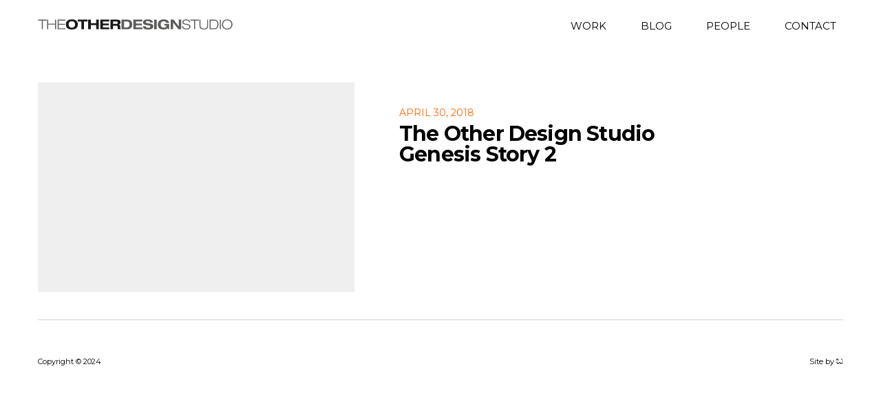

--- FILE ---
content_type: text/html; charset=UTF-8
request_url: https://theotherdesignstudio.com/2018/04/genesis-beginning-name/the-other-design-studio-genesis-story-2/
body_size: 5837
content:
<!doctype html>
<html lang="en">
<head>

	<!--[if lt IE 9]>
	<script src="https://theotherdesignstudio.com/wp-content/themes/tods/assets/js/html5-ie.js"></script>
	<![endif]-->

	<meta charset="UTF-8">
	<meta name="viewport" content="width=device-width, minimum-scale=1.0, maximum-scale=1.0">
	<meta name="theme-color" content="#333333">
	<link href="https://theotherdesignstudio.com/wp-content/themes/tods/favicon.ico" rel="shortcut icon">

	<meta name='robots' content='index, follow, max-image-preview:large, max-snippet:-1, max-video-preview:-1' />

	<!-- This site is optimized with the Yoast SEO plugin v21.4 - https://yoast.com/wordpress/plugins/seo/ -->
	<title>The Other Design Studio Genesis Story 2 - The Other Design Studio</title>
	<link rel="canonical" href="https://theotherdesignstudio.com/2018/04/genesis-beginning-name/the-other-design-studio-genesis-story-2/" />
	<meta property="og:locale" content="en_US" />
	<meta property="og:type" content="article" />
	<meta property="og:title" content="The Other Design Studio Genesis Story 2 - The Other Design Studio" />
	<meta property="og:url" content="https://theotherdesignstudio.com/2018/04/genesis-beginning-name/the-other-design-studio-genesis-story-2/" />
	<meta property="og:site_name" content="The Other Design Studio" />
	<meta property="og:image" content="https://theotherdesignstudio.com/2018/04/genesis-beginning-name/the-other-design-studio-genesis-story-2" />
	<meta property="og:image:width" content="2550" />
	<meta property="og:image:height" content="1654" />
	<meta property="og:image:type" content="image/jpeg" />
	<meta name="twitter:card" content="summary_large_image" />
	<script type="application/ld+json" class="yoast-schema-graph">{"@context":"https://schema.org","@graph":[{"@type":"WebPage","@id":"https://theotherdesignstudio.com/2018/04/genesis-beginning-name/the-other-design-studio-genesis-story-2/","url":"https://theotherdesignstudio.com/2018/04/genesis-beginning-name/the-other-design-studio-genesis-story-2/","name":"The Other Design Studio Genesis Story 2 - The Other Design Studio","isPartOf":{"@id":"https://theotherdesignstudio.com/#website"},"primaryImageOfPage":{"@id":"https://theotherdesignstudio.com/2018/04/genesis-beginning-name/the-other-design-studio-genesis-story-2/#primaryimage"},"image":{"@id":"https://theotherdesignstudio.com/2018/04/genesis-beginning-name/the-other-design-studio-genesis-story-2/#primaryimage"},"thumbnailUrl":"https://theotherdesignstudio.com/wp-content/uploads/2018/04/The-Other-Design-Studio-Genesis-Story-2.jpg","datePublished":"2018-04-30T05:41:51+00:00","dateModified":"2018-04-30T05:41:51+00:00","breadcrumb":{"@id":"https://theotherdesignstudio.com/2018/04/genesis-beginning-name/the-other-design-studio-genesis-story-2/#breadcrumb"},"inLanguage":"en-US","potentialAction":[{"@type":"ReadAction","target":["https://theotherdesignstudio.com/2018/04/genesis-beginning-name/the-other-design-studio-genesis-story-2/"]}]},{"@type":"ImageObject","inLanguage":"en-US","@id":"https://theotherdesignstudio.com/2018/04/genesis-beginning-name/the-other-design-studio-genesis-story-2/#primaryimage","url":"https://theotherdesignstudio.com/wp-content/uploads/2018/04/The-Other-Design-Studio-Genesis-Story-2.jpg","contentUrl":"https://theotherdesignstudio.com/wp-content/uploads/2018/04/The-Other-Design-Studio-Genesis-Story-2.jpg","width":2550,"height":1654},{"@type":"BreadcrumbList","@id":"https://theotherdesignstudio.com/2018/04/genesis-beginning-name/the-other-design-studio-genesis-story-2/#breadcrumb","itemListElement":[{"@type":"ListItem","position":1,"name":"Home","item":"https://theotherdesignstudio.com/"},{"@type":"ListItem","position":2,"name":"Genesis: In The Beginning Was A Name","item":"https://theotherdesignstudio.com/2018/04/genesis-beginning-name/"},{"@type":"ListItem","position":3,"name":"The Other Design Studio Genesis Story 2"}]},{"@type":"WebSite","@id":"https://theotherdesignstudio.com/#website","url":"https://theotherdesignstudio.com/","name":"The Other Design Studio","description":"","potentialAction":[{"@type":"SearchAction","target":{"@type":"EntryPoint","urlTemplate":"https://theotherdesignstudio.com/?s={search_term_string}"},"query-input":"required name=search_term_string"}],"inLanguage":"en-US"}]}</script>
	<!-- / Yoast SEO plugin. -->


<link rel='dns-prefetch' href='//fonts.googleapis.com' />
<link rel="alternate" type="application/rss+xml" title="The Other Design Studio &raquo; The Other Design Studio Genesis Story 2 Comments Feed" href="https://theotherdesignstudio.com/2018/04/genesis-beginning-name/the-other-design-studio-genesis-story-2/feed/" />
		<!-- This site uses the Google Analytics by MonsterInsights plugin v8.20.1 - Using Analytics tracking - https://www.monsterinsights.com/ -->
		<!-- Note: MonsterInsights is not currently configured on this site. The site owner needs to authenticate with Google Analytics in the MonsterInsights settings panel. -->
					<!-- No tracking code set -->
				<!-- / Google Analytics by MonsterInsights -->
		<script type="text/javascript">
window._wpemojiSettings = {"baseUrl":"https:\/\/s.w.org\/images\/core\/emoji\/14.0.0\/72x72\/","ext":".png","svgUrl":"https:\/\/s.w.org\/images\/core\/emoji\/14.0.0\/svg\/","svgExt":".svg","source":{"concatemoji":"https:\/\/theotherdesignstudio.com\/wp\/wp-includes\/js\/wp-emoji-release.min.js?ver=41e66d19365ef1286e0b2791ebfcc0bd"}};
/*! This file is auto-generated */
!function(i,n){var o,s,e;function c(e){try{var t={supportTests:e,timestamp:(new Date).valueOf()};sessionStorage.setItem(o,JSON.stringify(t))}catch(e){}}function p(e,t,n){e.clearRect(0,0,e.canvas.width,e.canvas.height),e.fillText(t,0,0);var t=new Uint32Array(e.getImageData(0,0,e.canvas.width,e.canvas.height).data),r=(e.clearRect(0,0,e.canvas.width,e.canvas.height),e.fillText(n,0,0),new Uint32Array(e.getImageData(0,0,e.canvas.width,e.canvas.height).data));return t.every(function(e,t){return e===r[t]})}function u(e,t,n){switch(t){case"flag":return n(e,"\ud83c\udff3\ufe0f\u200d\u26a7\ufe0f","\ud83c\udff3\ufe0f\u200b\u26a7\ufe0f")?!1:!n(e,"\ud83c\uddfa\ud83c\uddf3","\ud83c\uddfa\u200b\ud83c\uddf3")&&!n(e,"\ud83c\udff4\udb40\udc67\udb40\udc62\udb40\udc65\udb40\udc6e\udb40\udc67\udb40\udc7f","\ud83c\udff4\u200b\udb40\udc67\u200b\udb40\udc62\u200b\udb40\udc65\u200b\udb40\udc6e\u200b\udb40\udc67\u200b\udb40\udc7f");case"emoji":return!n(e,"\ud83e\udef1\ud83c\udffb\u200d\ud83e\udef2\ud83c\udfff","\ud83e\udef1\ud83c\udffb\u200b\ud83e\udef2\ud83c\udfff")}return!1}function f(e,t,n){var r="undefined"!=typeof WorkerGlobalScope&&self instanceof WorkerGlobalScope?new OffscreenCanvas(300,150):i.createElement("canvas"),a=r.getContext("2d",{willReadFrequently:!0}),o=(a.textBaseline="top",a.font="600 32px Arial",{});return e.forEach(function(e){o[e]=t(a,e,n)}),o}function t(e){var t=i.createElement("script");t.src=e,t.defer=!0,i.head.appendChild(t)}"undefined"!=typeof Promise&&(o="wpEmojiSettingsSupports",s=["flag","emoji"],n.supports={everything:!0,everythingExceptFlag:!0},e=new Promise(function(e){i.addEventListener("DOMContentLoaded",e,{once:!0})}),new Promise(function(t){var n=function(){try{var e=JSON.parse(sessionStorage.getItem(o));if("object"==typeof e&&"number"==typeof e.timestamp&&(new Date).valueOf()<e.timestamp+604800&&"object"==typeof e.supportTests)return e.supportTests}catch(e){}return null}();if(!n){if("undefined"!=typeof Worker&&"undefined"!=typeof OffscreenCanvas&&"undefined"!=typeof URL&&URL.createObjectURL&&"undefined"!=typeof Blob)try{var e="postMessage("+f.toString()+"("+[JSON.stringify(s),u.toString(),p.toString()].join(",")+"));",r=new Blob([e],{type:"text/javascript"}),a=new Worker(URL.createObjectURL(r),{name:"wpTestEmojiSupports"});return void(a.onmessage=function(e){c(n=e.data),a.terminate(),t(n)})}catch(e){}c(n=f(s,u,p))}t(n)}).then(function(e){for(var t in e)n.supports[t]=e[t],n.supports.everything=n.supports.everything&&n.supports[t],"flag"!==t&&(n.supports.everythingExceptFlag=n.supports.everythingExceptFlag&&n.supports[t]);n.supports.everythingExceptFlag=n.supports.everythingExceptFlag&&!n.supports.flag,n.DOMReady=!1,n.readyCallback=function(){n.DOMReady=!0}}).then(function(){return e}).then(function(){var e;n.supports.everything||(n.readyCallback(),(e=n.source||{}).concatemoji?t(e.concatemoji):e.wpemoji&&e.twemoji&&(t(e.twemoji),t(e.wpemoji)))}))}((window,document),window._wpemojiSettings);
</script>
<style type="text/css">
img.wp-smiley,
img.emoji {
	display: inline !important;
	border: none !important;
	box-shadow: none !important;
	height: 1em !important;
	width: 1em !important;
	margin: 0 0.07em !important;
	vertical-align: -0.1em !important;
	background: none !important;
	padding: 0 !important;
}
</style>
	<link rel='stylesheet' id='wp-block-library-css' href='https://theotherdesignstudio.com/wp/wp-includes/css/dist/block-library/style.min.css?ver=41e66d19365ef1286e0b2791ebfcc0bd' type='text/css' media='all' />
<style id='classic-theme-styles-inline-css' type='text/css'>
/*! This file is auto-generated */
.wp-block-button__link{color:#fff;background-color:#32373c;border-radius:9999px;box-shadow:none;text-decoration:none;padding:calc(.667em + 2px) calc(1.333em + 2px);font-size:1.125em}.wp-block-file__button{background:#32373c;color:#fff;text-decoration:none}
</style>
<style id='global-styles-inline-css' type='text/css'>
body{--wp--preset--color--black: #000000;--wp--preset--color--cyan-bluish-gray: #abb8c3;--wp--preset--color--white: #ffffff;--wp--preset--color--pale-pink: #f78da7;--wp--preset--color--vivid-red: #cf2e2e;--wp--preset--color--luminous-vivid-orange: #ff6900;--wp--preset--color--luminous-vivid-amber: #fcb900;--wp--preset--color--light-green-cyan: #7bdcb5;--wp--preset--color--vivid-green-cyan: #00d084;--wp--preset--color--pale-cyan-blue: #8ed1fc;--wp--preset--color--vivid-cyan-blue: #0693e3;--wp--preset--color--vivid-purple: #9b51e0;--wp--preset--gradient--vivid-cyan-blue-to-vivid-purple: linear-gradient(135deg,rgba(6,147,227,1) 0%,rgb(155,81,224) 100%);--wp--preset--gradient--light-green-cyan-to-vivid-green-cyan: linear-gradient(135deg,rgb(122,220,180) 0%,rgb(0,208,130) 100%);--wp--preset--gradient--luminous-vivid-amber-to-luminous-vivid-orange: linear-gradient(135deg,rgba(252,185,0,1) 0%,rgba(255,105,0,1) 100%);--wp--preset--gradient--luminous-vivid-orange-to-vivid-red: linear-gradient(135deg,rgba(255,105,0,1) 0%,rgb(207,46,46) 100%);--wp--preset--gradient--very-light-gray-to-cyan-bluish-gray: linear-gradient(135deg,rgb(238,238,238) 0%,rgb(169,184,195) 100%);--wp--preset--gradient--cool-to-warm-spectrum: linear-gradient(135deg,rgb(74,234,220) 0%,rgb(151,120,209) 20%,rgb(207,42,186) 40%,rgb(238,44,130) 60%,rgb(251,105,98) 80%,rgb(254,248,76) 100%);--wp--preset--gradient--blush-light-purple: linear-gradient(135deg,rgb(255,206,236) 0%,rgb(152,150,240) 100%);--wp--preset--gradient--blush-bordeaux: linear-gradient(135deg,rgb(254,205,165) 0%,rgb(254,45,45) 50%,rgb(107,0,62) 100%);--wp--preset--gradient--luminous-dusk: linear-gradient(135deg,rgb(255,203,112) 0%,rgb(199,81,192) 50%,rgb(65,88,208) 100%);--wp--preset--gradient--pale-ocean: linear-gradient(135deg,rgb(255,245,203) 0%,rgb(182,227,212) 50%,rgb(51,167,181) 100%);--wp--preset--gradient--electric-grass: linear-gradient(135deg,rgb(202,248,128) 0%,rgb(113,206,126) 100%);--wp--preset--gradient--midnight: linear-gradient(135deg,rgb(2,3,129) 0%,rgb(40,116,252) 100%);--wp--preset--font-size--small: 13px;--wp--preset--font-size--medium: 20px;--wp--preset--font-size--large: 36px;--wp--preset--font-size--x-large: 42px;--wp--preset--spacing--20: 0.44rem;--wp--preset--spacing--30: 0.67rem;--wp--preset--spacing--40: 1rem;--wp--preset--spacing--50: 1.5rem;--wp--preset--spacing--60: 2.25rem;--wp--preset--spacing--70: 3.38rem;--wp--preset--spacing--80: 5.06rem;--wp--preset--shadow--natural: 6px 6px 9px rgba(0, 0, 0, 0.2);--wp--preset--shadow--deep: 12px 12px 50px rgba(0, 0, 0, 0.4);--wp--preset--shadow--sharp: 6px 6px 0px rgba(0, 0, 0, 0.2);--wp--preset--shadow--outlined: 6px 6px 0px -3px rgba(255, 255, 255, 1), 6px 6px rgba(0, 0, 0, 1);--wp--preset--shadow--crisp: 6px 6px 0px rgba(0, 0, 0, 1);}:where(.is-layout-flex){gap: 0.5em;}:where(.is-layout-grid){gap: 0.5em;}body .is-layout-flow > .alignleft{float: left;margin-inline-start: 0;margin-inline-end: 2em;}body .is-layout-flow > .alignright{float: right;margin-inline-start: 2em;margin-inline-end: 0;}body .is-layout-flow > .aligncenter{margin-left: auto !important;margin-right: auto !important;}body .is-layout-constrained > .alignleft{float: left;margin-inline-start: 0;margin-inline-end: 2em;}body .is-layout-constrained > .alignright{float: right;margin-inline-start: 2em;margin-inline-end: 0;}body .is-layout-constrained > .aligncenter{margin-left: auto !important;margin-right: auto !important;}body .is-layout-constrained > :where(:not(.alignleft):not(.alignright):not(.alignfull)){max-width: var(--wp--style--global--content-size);margin-left: auto !important;margin-right: auto !important;}body .is-layout-constrained > .alignwide{max-width: var(--wp--style--global--wide-size);}body .is-layout-flex{display: flex;}body .is-layout-flex{flex-wrap: wrap;align-items: center;}body .is-layout-flex > *{margin: 0;}body .is-layout-grid{display: grid;}body .is-layout-grid > *{margin: 0;}:where(.wp-block-columns.is-layout-flex){gap: 2em;}:where(.wp-block-columns.is-layout-grid){gap: 2em;}:where(.wp-block-post-template.is-layout-flex){gap: 1.25em;}:where(.wp-block-post-template.is-layout-grid){gap: 1.25em;}.has-black-color{color: var(--wp--preset--color--black) !important;}.has-cyan-bluish-gray-color{color: var(--wp--preset--color--cyan-bluish-gray) !important;}.has-white-color{color: var(--wp--preset--color--white) !important;}.has-pale-pink-color{color: var(--wp--preset--color--pale-pink) !important;}.has-vivid-red-color{color: var(--wp--preset--color--vivid-red) !important;}.has-luminous-vivid-orange-color{color: var(--wp--preset--color--luminous-vivid-orange) !important;}.has-luminous-vivid-amber-color{color: var(--wp--preset--color--luminous-vivid-amber) !important;}.has-light-green-cyan-color{color: var(--wp--preset--color--light-green-cyan) !important;}.has-vivid-green-cyan-color{color: var(--wp--preset--color--vivid-green-cyan) !important;}.has-pale-cyan-blue-color{color: var(--wp--preset--color--pale-cyan-blue) !important;}.has-vivid-cyan-blue-color{color: var(--wp--preset--color--vivid-cyan-blue) !important;}.has-vivid-purple-color{color: var(--wp--preset--color--vivid-purple) !important;}.has-black-background-color{background-color: var(--wp--preset--color--black) !important;}.has-cyan-bluish-gray-background-color{background-color: var(--wp--preset--color--cyan-bluish-gray) !important;}.has-white-background-color{background-color: var(--wp--preset--color--white) !important;}.has-pale-pink-background-color{background-color: var(--wp--preset--color--pale-pink) !important;}.has-vivid-red-background-color{background-color: var(--wp--preset--color--vivid-red) !important;}.has-luminous-vivid-orange-background-color{background-color: var(--wp--preset--color--luminous-vivid-orange) !important;}.has-luminous-vivid-amber-background-color{background-color: var(--wp--preset--color--luminous-vivid-amber) !important;}.has-light-green-cyan-background-color{background-color: var(--wp--preset--color--light-green-cyan) !important;}.has-vivid-green-cyan-background-color{background-color: var(--wp--preset--color--vivid-green-cyan) !important;}.has-pale-cyan-blue-background-color{background-color: var(--wp--preset--color--pale-cyan-blue) !important;}.has-vivid-cyan-blue-background-color{background-color: var(--wp--preset--color--vivid-cyan-blue) !important;}.has-vivid-purple-background-color{background-color: var(--wp--preset--color--vivid-purple) !important;}.has-black-border-color{border-color: var(--wp--preset--color--black) !important;}.has-cyan-bluish-gray-border-color{border-color: var(--wp--preset--color--cyan-bluish-gray) !important;}.has-white-border-color{border-color: var(--wp--preset--color--white) !important;}.has-pale-pink-border-color{border-color: var(--wp--preset--color--pale-pink) !important;}.has-vivid-red-border-color{border-color: var(--wp--preset--color--vivid-red) !important;}.has-luminous-vivid-orange-border-color{border-color: var(--wp--preset--color--luminous-vivid-orange) !important;}.has-luminous-vivid-amber-border-color{border-color: var(--wp--preset--color--luminous-vivid-amber) !important;}.has-light-green-cyan-border-color{border-color: var(--wp--preset--color--light-green-cyan) !important;}.has-vivid-green-cyan-border-color{border-color: var(--wp--preset--color--vivid-green-cyan) !important;}.has-pale-cyan-blue-border-color{border-color: var(--wp--preset--color--pale-cyan-blue) !important;}.has-vivid-cyan-blue-border-color{border-color: var(--wp--preset--color--vivid-cyan-blue) !important;}.has-vivid-purple-border-color{border-color: var(--wp--preset--color--vivid-purple) !important;}.has-vivid-cyan-blue-to-vivid-purple-gradient-background{background: var(--wp--preset--gradient--vivid-cyan-blue-to-vivid-purple) !important;}.has-light-green-cyan-to-vivid-green-cyan-gradient-background{background: var(--wp--preset--gradient--light-green-cyan-to-vivid-green-cyan) !important;}.has-luminous-vivid-amber-to-luminous-vivid-orange-gradient-background{background: var(--wp--preset--gradient--luminous-vivid-amber-to-luminous-vivid-orange) !important;}.has-luminous-vivid-orange-to-vivid-red-gradient-background{background: var(--wp--preset--gradient--luminous-vivid-orange-to-vivid-red) !important;}.has-very-light-gray-to-cyan-bluish-gray-gradient-background{background: var(--wp--preset--gradient--very-light-gray-to-cyan-bluish-gray) !important;}.has-cool-to-warm-spectrum-gradient-background{background: var(--wp--preset--gradient--cool-to-warm-spectrum) !important;}.has-blush-light-purple-gradient-background{background: var(--wp--preset--gradient--blush-light-purple) !important;}.has-blush-bordeaux-gradient-background{background: var(--wp--preset--gradient--blush-bordeaux) !important;}.has-luminous-dusk-gradient-background{background: var(--wp--preset--gradient--luminous-dusk) !important;}.has-pale-ocean-gradient-background{background: var(--wp--preset--gradient--pale-ocean) !important;}.has-electric-grass-gradient-background{background: var(--wp--preset--gradient--electric-grass) !important;}.has-midnight-gradient-background{background: var(--wp--preset--gradient--midnight) !important;}.has-small-font-size{font-size: var(--wp--preset--font-size--small) !important;}.has-medium-font-size{font-size: var(--wp--preset--font-size--medium) !important;}.has-large-font-size{font-size: var(--wp--preset--font-size--large) !important;}.has-x-large-font-size{font-size: var(--wp--preset--font-size--x-large) !important;}
.wp-block-navigation a:where(:not(.wp-element-button)){color: inherit;}
:where(.wp-block-post-template.is-layout-flex){gap: 1.25em;}:where(.wp-block-post-template.is-layout-grid){gap: 1.25em;}
:where(.wp-block-columns.is-layout-flex){gap: 2em;}:where(.wp-block-columns.is-layout-grid){gap: 2em;}
.wp-block-pullquote{font-size: 1.5em;line-height: 1.6;}
</style>
<link rel='stylesheet' id='open_sans-css' href='https://fonts.googleapis.com/css?family=Open+Sans%3A400%2C400italic&#038;ver=1' type='text/css' media='all' />
<link rel='stylesheet' id='montserrat-css' href='https://fonts.googleapis.com/css?family=Montserrat%3A400%2C700&#038;ver=1' type='text/css' media='all' />
<link rel='stylesheet' id='royalslider-css' href='https://theotherdesignstudio.com/wp-content/themes/tods/assets/css/royalslider.css?ver=1.0.5' type='text/css' media='all' />
<link rel='stylesheet' id='fresco-css' href='https://theotherdesignstudio.com/wp-content/themes/tods/assets/css/fresco.css?ver=2.0.3' type='text/css' media='all' />
<link rel='stylesheet' id='tods-css' href='https://theotherdesignstudio.com/wp-content/themes/tods/assets/css/tods.css?ver=2' type='text/css' media='all' />
<link rel="https://api.w.org/" href="https://theotherdesignstudio.com/wp-json/" /><link rel="alternate" type="application/json" href="https://theotherdesignstudio.com/wp-json/wp/v2/media/911" /><link rel="EditURI" type="application/rsd+xml" title="RSD" href="https://theotherdesignstudio.com/wp/xmlrpc.php?rsd" />

<link rel='shortlink' href='https://theotherdesignstudio.com/?p=911' />
<link rel="alternate" type="application/json+oembed" href="https://theotherdesignstudio.com/wp-json/oembed/1.0/embed?url=https%3A%2F%2Ftheotherdesignstudio.com%2F2018%2F04%2Fgenesis-beginning-name%2Fthe-other-design-studio-genesis-story-2%2F" />
<link rel="alternate" type="text/xml+oembed" href="https://theotherdesignstudio.com/wp-json/oembed/1.0/embed?url=https%3A%2F%2Ftheotherdesignstudio.com%2F2018%2F04%2Fgenesis-beginning-name%2Fthe-other-design-studio-genesis-story-2%2F&#038;format=xml" />

</head>

<body>

	<div class="mobile-menu">

		<ul id="menu-main" class="menu"><li id="menu-item-22" class="menu-item menu-item-type-post_type menu-item-object-page menu-item-22"><a href="https://theotherdesignstudio.com/our-work/">Work</a></li>
<li id="menu-item-23" class="menu-item menu-item-type-post_type menu-item-object-page current_page_parent menu-item-23"><a href="https://theotherdesignstudio.com/blog/">Blog</a></li>
<li id="menu-item-21" class="menu-item menu-item-type-post_type menu-item-object-page menu-item-21"><a href="https://theotherdesignstudio.com/people/">People</a></li>
<li id="menu-item-25" class="contact menu-item menu-item-type-custom menu-item-object-custom menu-item-25"><a href="#">Contact</a></li>
</ul>
		<p class="contact-info">Our awesome works are freshly prepared in Bangalore using our finest ideas and delivered to your device anywhere.  Drop us a line or press <br />
+91  98807 53204 to call.<br />
<br />
/ <b><a href="mailto:aupradhan@gmail.com">aupradhan@gmail.com</a></b> /</p>

		<p class="credits">Copyright © 2024<br>Site by <a href="http://www.bhushanraj.com" target="_blank" class="bhushan-logo" title="Bhushanraj">Bhushanraj</a></p>

	</div> <!-- .mobile-menu -->

	<div class="site-container">

		<header id="header">

			<div class="contact-container">

				<p>Our awesome works are freshly prepared in Bangalore using our finest ideas and delivered to your device anywhere.  Drop us a line or press <br />
+91  98807 53204 to call.<br />
<br />
/ <b><a href="mailto:aupradhan@gmail.com">aupradhan@gmail.com</a></b> /</p>

			</div> <!-- .contact-container -->

			<div class="wrap">

				<a href="https://theotherdesignstudio.com" class="logo">The Other Design Studio</a>

				<a href="http://www.thisisthepicture.com/#photography" target="_blank" class="titp"></a>

				<nav>

					<ul id="menu-main-1" class="menu"><li class="menu-item menu-item-type-post_type menu-item-object-page menu-item-22"><a href="https://theotherdesignstudio.com/our-work/">Work</a></li>
<li class="menu-item menu-item-type-post_type menu-item-object-page current_page_parent menu-item-23"><a href="https://theotherdesignstudio.com/blog/">Blog</a></li>
<li class="menu-item menu-item-type-post_type menu-item-object-page menu-item-21"><a href="https://theotherdesignstudio.com/people/">People</a></li>
<li class="contact menu-item menu-item-type-custom menu-item-object-custom menu-item-25"><a href="#">Contact</a></li>
</ul>
					<span class="line"></span>

				</nav>

				<a href="#" class="mobile-menu-handle"></a>

			</div> <!-- .wrap -->

		</header>

		<div class="blog-archive">
		
			<div class="wrap">
			
								<div class="items">
				
										<article>
			
												<figure><a href="https://theotherdesignstudio.com/2018/04/genesis-beginning-name/the-other-design-studio-genesis-story-2/"><span class="placeholder "></span></a></figure>
						
						<div class="content">
						
							<time>April 30, 2018</time>

							<h3><a href="https://theotherdesignstudio.com/2018/04/genesis-beginning-name/the-other-design-studio-genesis-story-2/">The Other Design Studio Genesis Story 2</a></h3>

														<div class="excerpt"></div>

							<div class="mobile-excerpt"><p></p></div>
													
						</div> <!-- .content -->
					
					</article>
									
				</div> <!-- .items -->
				
							
			</div> <!-- .wrap -->
		
		</div> <!-- .blog-archive -->


				<footer id="footer">
		
			<div class="wrap">
			
				<p class="copyright">Copyright © 2024</p>

				<p class="credits">Site by <a href="http://www.bhushanraj.com" target="_blank" class="bhushan-logo" title="Bhushanraj">Bhushanraj</a></p>
			
			</div> <!-- .wrap -->
		
		</footer>
			
	</div> <!-- .site-container -->

	<script type='text/javascript' src='https://theotherdesignstudio.com/wp-content/themes/tods/assets/js/jquery.js?ver=1.11.3' id='jquery-js'></script>
<script type='text/javascript' src='https://theotherdesignstudio.com/wp-content/themes/tods/assets/js/jquery.royalslider.js?ver=9.5.0' id='royalslider-js'></script>
<script type='text/javascript' src='https://theotherdesignstudio.com/wp-content/themes/tods/assets/js/jquery.easing.js?ver=1.3' id='easing-js'></script>
<script type='text/javascript' src='https://theotherdesignstudio.com/wp-content/themes/tods/assets/js/isotope.js?ver=2.2.0' id='isotope-js'></script>
<script type='text/javascript' src='https://theotherdesignstudio.com/wp-content/themes/tods/assets/js/fresco.js?ver=2.0.3' id='fresco-js'></script>
<script type='text/javascript' src='https://theotherdesignstudio.com/wp/wp-includes/js/imagesloaded.min.js?ver=4.1.4' id='imagesloaded-js'></script>
<script type='text/javascript' src='https://theotherdesignstudio.com/wp-content/themes/tods/assets/js/core.js?ver=1' id='core-js'></script>

</body>
</html>


--- FILE ---
content_type: text/css
request_url: https://theotherdesignstudio.com/wp-content/themes/tods/assets/css/tods.css?ver=2
body_size: 5156
content:
@charset "utf-8";*{margin:0;padding:0;border:0;outline:0;text-decoration:none;vertical-align:baseline}article,aside,details,figcaption,figure,footer,header,hgroup,menu,nav,section{display:block}ol,ul{list-style-type:none}body{-webkit-font-smoothing:antialiased!important;-moz-osx-font-smoothing:grayscale!important;font-family:'Open Sans',Arial,sans-serif;font-size:15px;line-height:1;color:#000;margin-top:70px}@media screen and (max-width:1220px){body{margin-top:65px}}a{color:inherit}img{display:block}h1,h2,h3,h4,h5{font-family:Montserrat,Arial,sans-serif;font-weight:700}::-moz-selection{background-color:#ff6800;color:#fff}::selection{background-color:#ff6800;color:#fff}::-o-selection{background-color:#ff6800;color:#fff}::-ms-selection{background-color:#ff6800;color:#fff}::-webkit-selection{background-color:#ff6800;color:#fff}body:after{display:none;content:url(../images/tooltip-bg.png) url(../images/tooltip-arrow.png)}.wrap{width:1170px;margin:0 auto}.cms-content h1{font-size:42px;line-height:1em;letter-spacing:-.019em}.cms-content h1+p{margin-top:20px}.cms-content p{font-size:15px;line-height:1.4em;margin-top:28px;margin-bottom:28px}.cms-content p img{width:100%;height:auto}.cms-content time{text-transform:uppercase;font-size:14px;color:#ff6800;font-family:Montserrat,Arial,sans-serif;margin-bottom:15px;display:block}.cms-content .callout{font-family:Montserrat,Arial,sans-serif;font-weight:700;font-size:30px;line-height:1.33em;letter-spacing:-.019em;padding-left:53px;border-left:6px solid #ff6800;padding-top:24px;padding-bottom:24px;margin-top:60px;margin-bottom:60px;margin-right:30px}.cms-content .soundcloud{margin-top:70px;margin-bottom:70px}.cms-content .embed-video{position:relative;padding-bottom:56.25%;height:0;overflow:hidden;max-width:100%;margin-top:80px;margin-bottom:80px}.cms-content .embed-video embed,.cms-content .embed-video iframe,.cms-content .embed-video object{position:absolute;top:0;left:0;width:100%;height:100%}.cms-content figure{margin-top:48px;margin-bottom:48px}.cms-content figure img{width:100%;height:auto}.cms-content figure figcaption{font-size:13px;font-style:italic;padding:10px;padding-bottom:0;line-height:1.2em}.cms-content .gallery{margin-top:70px;margin-bottom:70px}.cms-content .gallery .slider{height:620px;overflow:hidden}.cms-content .gallery .royalSlider{margin:0 auto;width:auto;height:100%}.cms-content .gallery .rsOverflow{overflow:visible}.cms-content .gallery .rsContent .full-size{display:block;position:absolute;bottom:30px;right:30px;background-color:#000;z-index:99;width:30px;height:30px;background-image:url(../images/icon-full-screen.png);background-position:center center;background-repeat:no-repeat;-webkit-background-size:60% auto;-moz-background-size:60% auto;-o-background-size:60% auto;background-size:60% auto;-webkit-opacity:.7;-khtml-opacity:.7;-moz-opacity:.7;opacity:.7}@media screen and (max-width:1100px){.cms-content time{font-size:13px}.cms-content .callout{font-size:24px;padding-left:43px;margin-right:20px}.cms-content .gallery .rsContent .full-size{display:none}}@media screen and (max-width:1000px){.cms-content h1{font-size:30px}}@media screen and (max-width:767px){.cms-content figure,.cms-content p{margin-top:35px;margin-bottom:35px}.cms-content figure figcaption{font-style:13px}.cms-content .callout{font-size:20px;padding-left:35px;margin-top:45px;margin-bottom:45px}.cms-content .embed-video,.cms-content .gallery,.cms-content .soundcloud{margin-top:55px;margin-bottom:55px}}.fr-window canvas{left:-99999px!important}.social-navigation{display:inline-block;font-size:0}.social-navigation li{margin-left:40px;display:inline-block;vertical-align:middle;position:relative}.social-navigation li:first-child{margin-left:0}.social-navigation li a{display:inline-block;width:17px;height:16px}.social-navigation li.facebook a{background-image:url(../images/social-navigation/facebook.png);background-image:-webkit-gradient(linear,left top,left bottom,from(transparent),to(transparent)),url(../images/social-navigation/facebook.svg);background-image:-webkit-linear-gradient(transparent,transparent),url(../images/social-navigation/facebook.svg);background-image:-o-linear-gradient(transparent,transparent),url(../images/social-navigation/facebook.svg);background-image:linear-gradient(transparent,transparent),url(../images/social-navigation/facebook.svg);width:11px;height:19px}.social-navigation li.twitter a{background-image:url(../images/social-navigation/twitter.png);background-image:-webkit-gradient(linear,left top,left bottom,from(transparent),to(transparent)),url(../images/social-navigation/twitter.svg);background-image:-webkit-linear-gradient(transparent,transparent),url(../images/social-navigation/twitter.svg);background-image:-o-linear-gradient(transparent,transparent),url(../images/social-navigation/twitter.svg);background-image:linear-gradient(transparent,transparent),url(../images/social-navigation/twitter.svg);width:19px}.social-navigation li.work a{background-image:url(../images/social-navigation/work.png);background-image:-webkit-gradient(linear,left top,left bottom,from(transparent),to(transparent)),url(../images/social-navigation/work.svg);background-image:-webkit-linear-gradient(transparent,transparent),url(../images/social-navigation/work.svg);background-image:-o-linear-gradient(transparent,transparent),url(../images/social-navigation/work.svg);background-image:linear-gradient(transparent,transparent),url(../images/social-navigation/work.svg)}.social-navigation li.next a{background-image:url(../images/social-navigation/next.png);background-image:-webkit-gradient(linear,left top,left bottom,from(transparent),to(transparent)),url(../images/social-navigation/next.svg);background-image:-webkit-linear-gradient(transparent,transparent),url(../images/social-navigation/next.svg);background-image:-o-linear-gradient(transparent,transparent),url(../images/social-navigation/next.svg);background-image:linear-gradient(transparent,transparent),url(../images/social-navigation/next.svg)}.social-navigation li .tool-tip{position:absolute;font-size:13px;font-family:Montserrat,Arial,sans-serif;top:-70px;left:50%;margin-left:-55px;width:110px;padding-top:15px;padding-bottom:15px;text-align:center;background-image:url(../images/tooltip-bg.png);color:#f8f8f8;-webkit-border-radius:2px;-moz-border-radius:2px;border-radius:2px;-moz-background-clip:padding;-webkit-background-clip:padding-box;background-clip:padding-box;z-index:99}.social-navigation li .tool-tip .arrow{display:block;background-image:url(../images/tooltip-arrow.png);width:10px;height:10px;position:absolute;bottom:-10px;left:50%;margin-left:-5px}@media screen and (max-width:1100px){.social-navigation li .tool-tip{display:none!important}}.pagination{overflow:hidden;text-align:center;font-size:0}.pagination a,.pagination span{display:inline-block;font-family:Montserrat,Arial,sans-serif;font-size:15px;line-height:20px;margin-left:8px;margin-right:8px;vertical-align:middle}.pagination span{color:#ff6800}.pagination span.dots{color:#000;margin:0}.pagination .next,.pagination .prev{text-indent:-999px;overflow:hidden;width:20px;height:20px;background-repeat:no-repeat;background-position:center center}.pagination .prev{margin-left:0;margin-right:37px;background-image:url(../images/pagination-prev.png);background-image:-webkit-gradient(linear,left top,left bottom,from(transparent),to(transparent)),url(../images/pagination-prev.svg);background-image:-webkit-linear-gradient(transparent,transparent),url(../images/pagination-prev.svg);background-image:-o-linear-gradient(transparent,transparent),url(../images/pagination-prev.svg);background-image:linear-gradient(transparent,transparent),url(../images/pagination-prev.svg)}.pagination .next{margin-right:0;margin-left:37px;background-image:url(../images/pagination-next.png);background-image:-webkit-gradient(linear,left top,left bottom,from(transparent),to(transparent)),url(../images/pagination-next.svg);background-image:-webkit-linear-gradient(transparent,transparent),url(../images/pagination-next.svg);background-image:-o-linear-gradient(transparent,transparent),url(../images/pagination-next.svg);background-image:linear-gradient(transparent,transparent),url(../images/pagination-next.svg)}.contact-container{background-color:#ff6800;color:#fff;padding:50px;display:none}.contact-container ::-moz-selection{background-color:#000;color:#fff}.contact-container ::selection{background-color:#000;color:#fff}.contact-container ::-o-selection{background-color:#000;color:#fff}.contact-container ::-ms-selection{background-color:#000;color:#fff}.contact-container ::-webkit-selection{background-color:#000;color:#fff}.contact-container p{font-family:Montserrat,Arial,sans-serif;font-size:21px;line-height:1.57em;letter-spacing:-.024em;width:500px}@media screen and (max-width:767px){.contact-container{display:none!important}}#header{overflow:hidden;height:70px;position:fixed;width:100%;top:0;left:0;background-color:#fff;z-index:100}#header.contact-open{height:auto;padding-bottom:25px}#header .logo{display:block;width:283px;height:15px;background-image:url(../images/logo-tods.png);background-image:-webkit-gradient(linear,left top,left bottom,from(transparent),to(transparent)),url(../images/logo-tods.svg);background-image:-webkit-linear-gradient(transparent,transparent),url(../images/logo-tods.svg);background-image:-o-linear-gradient(transparent,transparent),url(../images/logo-tods.svg);background-image:linear-gradient(transparent,transparent),url(../images/logo-tods.svg);text-indent:-999px;overflow:hidden;float:left;margin-top:28px}#header nav{float:right;overflow:hidden;position:relative}#header nav .line{position:absolute;height:5px;background-color:#ff6800;top:0;z-index:20;display:none}#header nav li{float:left;margin-left:30px;font-family:Montserrat,Arial,sans-serif;text-transform:uppercase}#header nav li:first-child{margin-left:0}#header nav li a{display:block;padding-left:10px;padding-right:10px;padding-top:30px}#header nav li.current-menu-item a,#header nav li.current-page-ancestor a,#header nav li:hover a{color:#ff6800}#header .mobile-menu-handle{display:none;background-image:url(../images/mobile-menu-handle.png);background-image:-webkit-gradient(linear,left top,left bottom,from(transparent),to(transparent)),url(../images/mobile-menu-handle.svg);background-image:-webkit-linear-gradient(transparent,transparent),url(../images/mobile-menu-handle.svg);background-image:-o-linear-gradient(transparent,transparent),url(../images/mobile-menu-handle.svg);background-image:linear-gradient(transparent,transparent),url(../images/mobile-menu-handle.svg);width:18px;height:13px;float:right;margin-top:27px}@media screen and (max-width:1220px){#header{height:65px}#header .wrap{width:auto;padding-left:25px;padding-right:25px}#header .logo{-webkit-transform:scale(.802);-moz-transform:scale(.802);-ms-transform:scale(.802);-o-transform:scale(.802);-moz-transform-origin:top left;-webkit-transform-origin:top left;-ms-transform-origin:top left;-o-transform-origin:top left;margin-top:25px}}@media screen and (max-width:1100px){#header nav li{font-size:13px;margin-left:25px}#header nav li a{padding-top:27px}#header .titp{display:none}}@media screen and (max-width:767px){#header nav{display:none}#header .logo{margin-top:27px}#header .mobile-menu-handle{display:block}}@media screen and (max-width:400px){#header .logo{width:227px;height:12px;-webkit-transform:scale(1);-moz-transform:scale(1);-ms-transform:scale(1);-o-transform:scale(1);-webkit-background-size:100%;-moz-background-size:100%;-o-background-size:100%;background-size:100%;background-repeat:no-repeat}}.mobile-menu{display:none;width:0;position:fixed;top:0;right:0;background-color:#000;color:#fff;text-align:center;font-family:Montserrat,Arial,sans-serif;overflow-y:scroll;z-index:150}.mobile-menu ul{padding-top:22px;margin-bottom:50px}.mobile-menu ul li{margin-top:28px;text-transform:uppercase}.mobile-menu .contact-info{font-size:13px;line-height:1.23em;padding-top:22px;border-top:1px solid #fff;margin-left:24px;margin-right:24px;display:none;margin-bottom:40px}.mobile-menu .credits{font-size:11px;line-height:1.55em;width:100%;position:absolute;bottom:28px}.mobile-menu .credits .bhushan-logo{display:inline-block;width:11px;height:9px;background-image:url(../images/logo-bhushan-mobile.png);background-image:-webkit-gradient(linear,left top,left bottom,from(transparent),to(transparent)),url(../images/logo-bhushan-mobile.svg);background-image:-webkit-linear-gradient(transparent,transparent),url(../images/logo-bhushan-mobile.svg);background-image:-o-linear-gradient(transparent,transparent),url(../images/logo-bhushan-mobile.svg);background-image:linear-gradient(transparent,transparent),url(../images/logo-bhushan-mobile.svg);text-indent:-999px;overflow:hidden}@media screen and (max-width:767px){.mobile-menu{display:block}}@media screen and (max-height:430px){.mobile-menu .credits{display:none}}#footer{overflow:hidden;padding-top:25px;padding-bottom:25px}#footer p{font-family:Montserrat,Arial,sans-serif;font-size:11px}#footer .copyright{float:left}#footer .credits{float:right}#footer .credits .bhushan-logo{display:inline-block;background-image:url(../images/logo-bhushan.png);background-image:-webkit-gradient(linear,left top,left bottom,from(transparent),to(transparent)),url(../images/logo-bhushan.svg);background-image:-webkit-linear-gradient(transparent,transparent),url(../images/logo-bhushan.svg);background-image:-o-linear-gradient(transparent,transparent),url(../images/logo-bhushan.svg);background-image:linear-gradient(transparent,transparent),url(../images/logo-bhushan.svg);width:10px;height:8px;text-indent:-999px;overflow:hidden}@media screen and (max-width:1220px){#footer .wrap{width:auto;padding-left:25px;padding-right:25px}}@media screen and (max-width:767px){#footer .copyright,#footer .credits{float:none;text-align:center;line-height:1.5em}}.home-page .slider{width:100%}.home-page .slider .rsContent{background-color:#000;text-align:center;line-height:1.2em;-webkit-background-size:cover;-moz-background-size:cover;-o-background-size:cover;background-size:cover;background-repeat:no-repeat;background-position:center center}.home-page .slider .rsContent .container{display:table;width:100%;height:100%}.home-page .slider .rsContent .content{display:table-cell;vertical-align:middle}.home-page .slider .rsContent img{display:inline-block;max-width:1100px;height:auto}.home-page .slider .rsContent .caption{position:absolute;bottom:30px;text-align:center;width:100%}.home-page .slider .rsContent .caption p{display:inline-block;background-color:#fff;font-family:Montserrat,Arial,sans-serif;font-style:13px;padding:12px;-webkit-border-radius:3px;-moz-border-radius:3px;border-radius:3px;-moz-background-clip:padding;-webkit-background-clip:padding-box;background-clip:padding-box}.home-page .slider .rsArrow{display:block;width:30px;height:50px;background-repeat:no-repeat;position:absolute;top:50%;margin-top:-25px;-webkit-opacity:.6;-khtml-opacity:.6;-moz-opacity:.6;opacity:.6}.home-page .slider .rsArrow.rsArrowLeft{background-image:url(../images/slide-arrow-left.png);background-image:-webkit-gradient(linear,left top,left bottom,from(transparent),to(transparent)),url(../images/slide-arrow-left.svg);background-image:-webkit-linear-gradient(transparent,transparent),url(../images/slide-arrow-left.svg);background-image:-o-linear-gradient(transparent,transparent),url(../images/slide-arrow-left.svg);background-image:linear-gradient(transparent,transparent),url(../images/slide-arrow-left.svg);background-position:left center;left:30px}.home-page .slider .rsArrow.rsArrowRight{background-image:url(../images/slide-arrow-right.png);background-image:-webkit-gradient(linear,left top,left bottom,from(transparent),to(transparent)),url(../images/slide-arrow-right.svg);background-image:-webkit-linear-gradient(transparent,transparent),url(../images/slide-arrow-right.svg);background-image:-o-linear-gradient(transparent,transparent),url(../images/slide-arrow-right.svg);background-image:linear-gradient(transparent,transparent),url(../images/slide-arrow-right.svg);right:30px;background-position:right center}@media screen and (max-width:1100px){.home-page .slider .rsContent img{width:90%;height:auto}.home-page .slider .rsArrow{display:none!important}}.our-work{padding-top:40px}.our-work article{width:490px}.our-work article h1{font-size:42px}.our-work article p{font-size:15px;line-height:1.4em;margin-top:20px}.our-work .filters{margin-top:68px}.our-work .filters ul{overflow:hidden}.our-work .filters li{float:left;margin-left:35px;text-transform:uppercase;font-size:13px;font-family:Montserrat,Arial,sans-serif;height:34px;line-height:34px}.our-work .filters li.title{margin-left:0;font-size:14px;padding-right:14px}.our-work .filters li a{padding-left:14px;padding-right:14px;display:block}.our-work .filters li a.active{background-color:#ff6800;color:#fff;-webkit-border-radius:3px;-moz-border-radius:3px;border-radius:3px;-moz-background-clip:padding;-webkit-background-clip:padding-box;background-clip:padding-box}.our-work .mobile-filters{margin-top:27px;overflow:hidden;border:1px solid #ff6800;background-image:url(../images/filter-circle.png);background-image:-webkit-gradient(linear,left top,left bottom,from(transparent),to(transparent)),url(../images/filter-circle.svg);background-image:-webkit-linear-gradient(transparent,transparent),url(../images/filter-circle.svg);background-image:-o-linear-gradient(transparent,transparent),url(../images/filter-circle.svg);background-image:linear-gradient(transparent,transparent),url(../images/filter-circle.svg);background-repeat:no-repeat;background-position:right center;-webkit-border-radius:2px;-moz-border-radius:2px;border-radius:2px;-moz-background-clip:padding;-webkit-background-clip:padding-box;background-clip:padding-box;width:180px;height:36px;display:none}.our-work .mobile-filters select{-webkit-box-sizing:border-box;-moz-box-sizing:border-box;box-sizing:border-box;background:0 0;border:0;outline:0;padding:9px 0 9px 16px;font-size:18px;width:120%;height:36px;-webkit-user-select:none;-moz-user-select:-moz-none;-ms-user-select:none;user-select:none;-webkit-appearance:none;-moz-appearance:radio-container;appearance:none;color:inherit;font-family:Montserrat,Arial,sans-serif;font-size:13px;text-transform:uppercase}.our-work .mobile-filters select:-moz-focusring{color:transparent;text-shadow:0 0 0 #000}.our-work .work-container{width:1170px;margin:0 auto;margin-top:25px;overflow:hidden;min-height:400px}.our-work .work-container .gutter-sizer{width:1.02564103%}.our-work .work-container .item{margin-top:1.02564103%;float:left;width:24.18803419%;position:relative}.our-work .work-container .item img{width:100%;height:auto}.our-work .work-container .item .title{display:block;margin:15px;padding:15px;padding-top:14px;padding-bottom:14px;margin-top:0;background-color:#fff;position:absolute;bottom:0;left:0;font-size:13px;line-height:1.23em;font-family:Montserrat,Arial,sans-serif;-webkit-opacity:0;-khtml-opacity:0;-moz-opacity:0;opacity:0;-webkit-transition:opacity .15s ease-in;-moz-transition:opacity .15s ease-in;-o-transition:opacity .15s ease-in;transition:opacity .15s ease-in;-webkit-transform:translateZ(0)}.our-work .work-container .item .title .arrow{display:inline-block;width:11px;height:6px;background-image:url(../images/arrow-right.png);background-image:-webkit-gradient(linear,left top,left bottom,from(transparent),to(transparent)),url(../images/arrow-right.svg);background-image:-webkit-linear-gradient(transparent,transparent),url(../images/arrow-right.svg);background-image:-o-linear-gradient(transparent,transparent),url(../images/arrow-right.svg);background-image:linear-gradient(transparent,transparent),url(../images/arrow-right.svg);vertical-align:middle;margin-left:5px}.our-work .work-container .item:hover .title{-webkit-opacity:1;-khtml-opacity:1;-moz-opacity:1;opacity:1}@media screen and (max-width:1270px){.our-work .wrap{width:auto;padding-left:50px;padding-right:50px}.our-work .filters li{margin-left:10px}}@media screen and (max-width:1206px){.our-work .work-container{width:auto;margin-left:18px;margin-right:18px;min-height:300px}}@media screen and (max-width:1100px){.our-work article h1{font-size:35px}.our-work .filters{display:none}.our-work .mobile-filters{display:block}.our-work .work-container{margin-left:1.04166667%;margin-right:1.04166667%;margin-top:37px}.our-work .work-container .gutter-sizer{width:1.04166667%}.our-work .work-container .item{margin-top:1.04166667%;width:32.55208333%}.our-work .work-container .item .title{display:none}}@media screen and (max-width:767px){.our-work{padding-top:10px}.our-work .wrap{padding-left:25px;padding-right:25px}.our-work article{display:none}.our-work .mobile-filters{width:auto;margin-top:0}.our-work .work-container{margin-top:15px;min-height:200px;margin-left:1.4084507%;margin-right:1.4084507%}.our-work .work-container .gutter-sizer{width:1.64319249%}.our-work .work-container .item{margin-top:1.4084507%;width:49.06103286%}}.single-project .banner{position:relative;padding-bottom:31.59722222%;background-position:center center;-webkit-background-size:cover;-moz-background-size:cover;-o-background-size:cover;background-size:cover;background-repeat:no-repeat}.single-project .banner .content{position:absolute;width:100%;height:100%;top:0;left:0;text-align:center}.single-project .banner .container,.single-project .banner .image-container{display:inline}.single-project .banner img{height:100%;max-height:455px;width:auto;display:inline-block}.single-project .description{background-color:#999;overflow:hidden;position:relative;z-index:5;padding-bottom:295px;padding-top:60px}.single-project .description article{padding-left:100px;padding-right:100px;overflow:hidden}.single-project .description article .title{float:left;width:36.08247423%}.single-project .description article .content{float:right;width:58.7628866%}.single-project .description article h1{font-size:42px;line-height:1em;letter-spacing:-.019em}.single-project .description article .category{font-family:Montserrat,Arial,sans-serif;font-size:14px;text-transform:uppercase;display:block;margin-top:5px;padding-left:3px}.single-project .description article p{font-size:15px;line-height:1.4em}.single-project .images{position:relative;z-index:10;margin-top:-235px;overflow:hidden}.single-project .images .row{margin-top:10px;overflow:hidden}.single-project .images .row:first-child{margin-top:0}.single-project .images .row img{width:100%;height:auto}.single-project .images .row .two-col{width:49.57264957%;float:right}.single-project .images .row .two-col:first-child{float:left}.single-project .images .row .video-container{position:relative;padding-bottom:56.25%;height:0;overflow:hidden;max-width:100%}.single-project .images .row .video-container embed,.single-project .images .row .video-container iframe,.single-project .images .row .video-container object{position:absolute;top:0;left:0;width:100%;height:100%}.single-project .social-navigation{display:block;text-align:center;margin-top:30px}.single-project .related-projects{margin-top:40px}.single-project .related-projects h3{font-size:24px}.single-project .related-projects .items{margin-top:28px;overflow:hidden}.single-project .related-projects .items .item{float:left;width:23.76068376%;margin-left:1.62393162%;position:relative}.single-project .related-projects .items .item:first-child{margin-left:0}.single-project .related-projects .items .item img{width:100%;height:auto}.single-project .related-projects .items .item span{display:block}.single-project .related-projects .items .item .overlay{position:absolute;top:0;left:0;width:100%;height:100%;background-color:#000;color:#fff;display:none}.single-project .related-projects .items .item .overlay .container{padding:25px;position:absolute;top:0;left:0;width:100%;height:100%;-webkit-box-sizing:border-box;-moz-box-sizing:border-box;box-sizing:border-box}.single-project .related-projects .items .item .overlay .title{font-family:Montserrat,Arial,sans-serif;font-weight:700;font-size:22px;line-height:1.18em}.single-project .related-projects .items .item .overlay .view{position:absolute;bottom:25px;left:25px;font-size:14px}.single-project .related-projects .items .item .overlay .view .arrow{display:inline-block;width:12px;height:8px;background-image:url(../images/arrow-right-alt.png);background-image:-webkit-gradient(linear,left top,left bottom,from(transparent),to(transparent)),url(../images/arrow-right-alt.svg);background-image:-webkit-linear-gradient(transparent,transparent),url(../images/arrow-right-alt.svg);background-image:-o-linear-gradient(transparent,transparent),url(../images/arrow-right-alt.svg);background-image:linear-gradient(transparent,transparent),url(../images/arrow-right-alt.svg);vertical-align:middle;margin-left:5px}.single-project .related-projects .items .item:hover .overlay{display:block}@media screen and (min-width:1500px){.single-project .banner .container{display:table;width:100%;height:100%}.single-project .banner .image-container{display:table-cell;vertical-align:middle;height:100%;min-height:455px}}@media screen and (max-width:1170px){.single-project .wrap{width:auto}}@media screen and (max-width:1100px){.single-project .banner{padding-bottom:45.87155963%}.single-project .description{padding-top:45px;padding-bottom:45px}.single-project .description article{padding-left:60px;padding-right:60px}.single-project .description article .title{width:30.86419753%}.single-project .description article .content{width:61.72839506%}.single-project .images{margin-top:0}.single-project .images .row{margin-top:0}.single-project .images .row .two-col{width:50%}.single-project .related-projects{margin-top:30px;margin-left:1.04166667%;margin-right:1.04166667%}.single-project .related-projects h3{display:none}.single-project .related-projects .items{margin-top:0}.single-project .related-projects .items .item{width:32.62367021%;margin-left:1.06382979%}.single-project .related-projects .items .item.item-4{display:none}}@media screen and (max-width:1000px){.single-project .description article h1{font-size:30px}.single-project .description article .category{font-size:13px;margin-top:7px}}@media screen and (max-width:767px){.single-project .description{padding-top:35px;padding-bottom:35px}.single-project .description article{padding-left:35px;padding-right:35px}.single-project .description article .category{padding-left:0}.single-project .description article .content,.single-project .description article .title{width:auto;float:none;margin:0}.single-project .description article .content{margin-top:35px}.single-project .related-projects{margin-left:1.15740741%;margin-right:1.15740741%}.single-project .related-projects .items .item{width:49.53703704%;margin-left:.92592593%}.single-project .related-projects .items .item.item-3{display:none}.single-project .related-projects .items .item .overlay{display:none!important}}.blog-archive{padding-top:50px;padding-bottom:30px}.blog-archive article{margin-top:40px;padding-bottom:40px;border-bottom:1px solid #d2d2d2;overflow:hidden}.blog-archive article:first-child{margin-top:0}.blog-archive article figure{width:39.31623932%;float:left}.blog-archive article figure img{width:100%;height:auto}.blog-archive article figure .placeholder{display:block;padding-bottom:66.30434783%;background-repeat:no-repeat;background-position:center center;background-color:#efefef}.blog-archive article figure .placeholder.image{background-color:#9013fe;background-image:url(../images/blog/placeholder-image.png);background-image:-webkit-gradient(linear,left top,left bottom,from(transparent),to(transparent)),url(../images/blog/placeholder-image.svg);background-image:-webkit-linear-gradient(transparent,transparent),url(../images/blog/placeholder-image.svg);background-image:-o-linear-gradient(transparent,transparent),url(../images/blog/placeholder-image.svg);background-image:linear-gradient(transparent,transparent),url(../images/blog/placeholder-image.svg)}.blog-archive article figure .placeholder.audio{background-color:#ff6800;background-image:url(../images/blog/placeholder-audio.png);background-image:-webkit-gradient(linear,left top,left bottom,from(transparent),to(transparent)),url(../images/blog/placeholder-audio.svg);background-image:-webkit-linear-gradient(transparent,transparent),url(../images/blog/placeholder-audio.svg);background-image:-o-linear-gradient(transparent,transparent),url(../images/blog/placeholder-audio.svg);background-image:linear-gradient(transparent,transparent),url(../images/blog/placeholder-audio.svg)}.blog-archive article .content{width:50.42735043%;margin-right:4.7008547%;padding-top:37px;float:right}.blog-archive article time{color:#ff6800;text-transform:uppercase;display:block;font-family:Montserrat,Arial,sans-serif;font-size:14px}.blog-archive article h3{font-size:30px;line-height:1em;letter-spacing:-.027em;margin-top:9px;width:460px}.blog-archive article .mobile-excerpt{display:none}.blog-archive article p{font-size:15px;line-height:1.4em;margin-top:13px}.blog-archive .pagination{margin-top:60px}@media screen and (max-width:1270px){.blog-archive .wrap{width:auto;padding-left:25px;padding-right:25px}}@media screen and (max-width:1100px){.blog-archive{padding-top:20px}.blog-archive article{margin-top:30px;padding-bottom:30px}.blog-archive article figure{width:45.26462396%}.blog-archive article .content{padding-top:14px;width:auto;float:none;margin-right:0;margin-left:50.8356546%}.blog-archive article time{font-size:13px}.blog-archive article h3{width:90%}.blog-archive article .excerpt{display:none}.blog-archive article .mobile-excerpt{display:block}.blog-archive article p{margin-top:7px}.blog-archive .pagination{margin-top:30px}}@media screen and (max-width:1000px){.blog-archive article h3{font-size:22px;margin-top:7px}}@media screen and (max-width:767px){.blog-archive{padding-top:0}.blog-archive article{margin-top:14px;padding-bottom:0;overflow:visible}.blog-archive article figure{float:none;width:auto;margin-left:-25px;margin-right:-25px}.blog-archive article .content{margin:0;padding-top:24px;padding-bottom:24px}.blog-archive article h3{width:auto}.blog-archive article p{display:none}}.blog-single .banner{padding-bottom:66.66666667%;background-position:center center;-webkit-background-size:cover;-moz-background-size:cover;-o-background-size:cover;background-size:cover;position:relative;z-index:5}.blog-single .banner img{display:none}.blog-single .banner+.post-content{margin-top:-510px}.blog-single .post-content{width:1045px;margin:0 auto;background-color:#fff;position:relative;z-index:10;padding-bottom:30px}.blog-single .content{padding-left:150px;padding-right:150px;padding-top:90px}.blog-single .content h1{width:600px}.blog-single .content .embed-video-container,.blog-single .content figure{margin-left:-110px;margin-right:-110px}@media screen and (min-width:1500px){.blog-single .banner{padding-bottom:40%}}@media screen and (max-width:1100px){.blog-single .banner+.post-content{margin-top:-270px}.blog-single .post-content{width:auto;margin-left:57px;margin-right:57px}.blog-single .content{padding-left:75px;padding-right:75px;padding-top:60px}.blog-single .content h1{width:63.63636364%}.blog-single .content .embed-video-container,.blog-single .content figure{margin-left:-75px;margin-right:-75px}}@media screen and (max-width:1000px){.blog-single .content .embed-video-container,.blog-single .content figure{margin-left:-132px;margin-right:-132px}}@media screen and (max-width:767px){.blog-single .banner+.post-content,.blog-single .post-content{margin:0}.blog-single .content{padding-left:25px;padding-right:25px}.blog-single .content h1{width:auto}.blog-single .content .embed-video-container,.blog-single .content figure{margin-left:-25px;margin-right:-25px}.blog-single .social-navigation{display:block;text-align:center;margin-top:50px}}.people{padding-bottom:100px}.people .intro{font-family:Montserrat,Arial,sans-serif;font-size:30px;line-height:1.33em;letter-spacing:-.019em;width:855px;padding-top:80px}.people .team{margin-top:90px;width:1140px}.people .team .row{overflow:hidden;margin-top:70px}.people .team .row:first-child{margin-top:0}.people .team article{width:48.24561404%;float:right}.people .team article figure img{width:100%;height:auto}.people .team article:first-child{float:left}.people .team article p{width:96.36363636%;font-size:15px;line-height:1.4em;margin-top:43px}@media screen and (max-width:1300px){.people .wrap{width:auto;padding-left:65px;padding-right:65px}.people .team{width:auto}}@media screen and (max-width:1100px){.people .intro{font-size:25px;line-height:1.36em;width:92.5984252%}}@media screen and (max-width:900px){.people .team{margin-top:50px}.people .team .row{margin-top:85px}.people .team article{margin-top:85px;float:none!important;width:auto}.people .team article:first-child{margin-top:0}}@media screen and (max-width:767px){.people .wrap{padding-left:25px;padding-right:25px}.people .intro{font-size:17px;line-height:1.53em;width:auto;padding-top:43px}.people .team .row{margin-top:70px}.people .team article{margin-top:70px}.people .team article p{margin-top:33px;width:auto}}.page-404{padding-top:150px;padding-bottom:150px}.page-404 h1{font-size:50px}.page-404 p{line-height:1.5em;margin-top:30px}.page-404 p a{color:#ff6800}@media screen and (max-width:1220px){.page-404 .wrap{width:auto;padding-left:25px;padding-right:25px}}@media screen and (max-width:767px){.page-404{padding-top:80px;padding-bottom:80px}.page-404 h1{font-size:30px}}

--- FILE ---
content_type: image/svg+xml
request_url: https://theotherdesignstudio.com/wp-content/themes/tods/assets/images/logo-bhushan.svg
body_size: 1407
content:
<?xml version="1.0" encoding="UTF-8" standalone="no"?>
<svg width="10px" height="8px" viewBox="0 0 10 8" version="1.1" xmlns="http://www.w3.org/2000/svg" xmlns:xlink="http://www.w3.org/1999/xlink" xmlns:sketch="http://www.bohemiancoding.com/sketch/ns">
    <!-- Generator: Sketch 3.3.2 (12043) - http://www.bohemiancoding.com/sketch -->
    <title>logo-bhushan@1x</title>
    <desc>Created with Sketch.</desc>
    <defs></defs>
    <g id="Page-1" stroke="none" stroke-width="1" fill="none" fill-rule="evenodd" sketch:type="MSPage">
        <g id="logo-bhushan" sketch:type="MSLayerGroup" fill="#000000">
            <g id="Work" sketch:type="MSShapeGroup">
                <g id="Desktop">
                    <path d="M9.38984727,3.78652364 C9.38984727,4.96884364 9.26102545,5.84252364 9.00338182,6.40715636 C8.65543273,7.15284364 8.04629091,7.52547636 7.17198545,7.52547636 C6.53407273,7.52547636 6.03826182,7.37936727 5.68544,7.08589818 C5.33306182,6.79326545 5.06125091,6.32168727 4.87133818,5.672 C4.71373818,6.19410182 4.42864727,6.63368727 4.01429091,6.99031273 C3.60037818,7.34694545 3.10722182,7.52547636 2.53571636,7.52547636 C1.87522182,7.52547636 1.36879273,7.34147636 1.01597091,6.97515636 C0.663149091,6.60673455 0.487396364,6.10315636 0.487396364,5.46442182 C0.487396364,4.88926545 0.841992727,4.30610182 1.55383273,3.71494545 C2.26434909,3.12336727 2.61982545,2.58315636 2.61982545,2.09305455 C2.61982545,1.80547636 2.53571636,1.57136727 2.36793455,1.38989818 C2.20016,1.20926545 1.98146909,1.11873455 1.71364364,1.11873455 C1.41084364,1.11873455 1.15851636,1.19284364 0.957090909,1.34231273 C0.755665455,1.49136727 0.655178182,1.68842182 0.655178182,1.93305455 C0.655178182,2.072 0.7052,2.21557818 0.805694545,2.36463273 C0.906625455,2.51410182 1.06333818,2.65768727 1.27626909,2.79621091 L1.20942545,2.94021091 C0.805694545,2.85473455 0.502894545,2.67915636 0.302356364,2.41263273 C0.100050909,2.14610182 0,1.83789818 0,1.48631273 C0,1.09178909 0.161578182,0.746101818 0.487396364,0.447578182 C0.811890909,0.149476364 1.16957818,0 1.56136,0 C2.04389091,0 2.44938909,0.178523636 2.77963636,0.535156364 C3.10988364,0.892210909 3.27500364,1.31578909 3.27500364,1.80547636 C3.27500364,2.31663273 2.79336,2.97178909 1.83096,3.77052364 C1.37189091,4.15452364 1.14213091,4.56421091 1.14213091,5.00126545 C1.14213091,5.37389818 1.28467636,5.68547636 1.57021091,5.93557818 C1.85530182,6.18652364 2.23424727,6.31157818 2.70437818,6.31157818 C3.16344727,6.31157818 3.59418182,6.12463273 3.99702545,5.752 C4.35605091,5.42147636 4.64733818,4.99578909 4.87133818,4.47368727 C5.16173818,5.05936727 5.43664727,5.48042182 5.69340364,5.73557818 C6.08607273,6.11957818 6.57789818,6.31157818 7.17198545,6.31157818 C7.79882909,6.31157818 8.26984727,6.08757818 8.58282909,5.64042182 C8.89669818,5.19242182 9.05340364,4.62315636 9.05340364,3.93052364 C9.05340364,3.27031273 8.91838545,2.72168727 8.65056,2.28505455 C8.38140364,1.84842182 7.92234182,1.45389818 7.27202909,1.10231273 C7.17198545,1.03873455 7.08787636,0.929265455 7.02058182,0.775156364 C6.95418182,0.620632727 6.92053818,0.479156364 6.92053818,0.351578182 C6.92053818,0.117476364 7.06042909,0 7.33976,0 C7.95598545,0.234523636 8.46552,0.788632727 8.86836364,1.66189818 C9.21587636,2.41852364 9.38984727,3.12631273 9.38984727,3.78652364" id="Imported-Layers"></path>
                </g>
            </g>
        </g>
    </g>
</svg>

--- FILE ---
content_type: image/svg+xml
request_url: https://theotherdesignstudio.com/wp-content/themes/tods/assets/images/logo-tods.svg
body_size: 7923
content:
<?xml version="1.0" encoding="UTF-8" standalone="no"?>
<svg width="283px" height="15px" viewBox="0 0 283 15" version="1.1" xmlns="http://www.w3.org/2000/svg" xmlns:xlink="http://www.w3.org/1999/xlink" xmlns:sketch="http://www.bohemiancoding.com/sketch/ns">
    <!-- Generator: Sketch 3.3.2 (12043) - http://www.bohemiancoding.com/sketch -->
    <title>Imported Layers Copy@1x</title>
    <desc>Created with Sketch.</desc>
    <defs></defs>
    <g id="People" stroke="none" stroke-width="1" fill="none" fill-rule="evenodd" sketch:type="MSPage">
        <g id="Desktop" sketch:type="MSArtboardGroup" transform="translate(-135.000000, -28.000000)">
            <g id="Imported-Layers-Copy" sketch:type="MSLayerGroup" transform="translate(135.000000, 28.000000)">
                <path d="M5.81376204,1.93901648 L0.344115543,1.93901648 L0.344115543,0.612648352 L12.7299395,0.612648352 L12.7299395,1.93901648 L7.25951444,1.93901648 L7.25951444,14.5418462 L5.81376204,14.5418462 L5.81376204,1.93901648" id="Fill-1" fill="#5C5B59" sketch:type="MSShapeGroup"></path>
                <path d="M13.5112063,0.612648352 L14.9569587,0.612648352 L14.9569587,6.50433516 L25.0375199,6.50433516 L25.0375199,0.612648352 L26.4832724,0.612648352 L26.4832724,14.5418462 L25.0375199,14.5418462 L25.0375199,7.8307033 L14.9569587,7.8307033 L14.9569587,14.5418462 L13.5112063,14.5418462 L13.5112063,0.612648352" id="Fill-2" fill="#5C5B59" sketch:type="MSShapeGroup"></path>
                <path d="M28.8274622,0.612648352 L39.9236314,0.612648352 L39.9236314,1.93901648 L30.2728253,1.93901648 L30.2728253,6.65982967 L39.5721197,6.65982967 L39.5721197,7.98697527 L30.2728253,7.98697527 L30.2728253,13.2147005 L40.079729,13.2147005 L40.079729,14.5418462 L28.8274622,14.5418462 L28.8274622,0.612648352" id="Fill-3" fill="#5C5B59" sketch:type="MSShapeGroup"></path>
                <path d="M41.0466781,5.05046154 C41.2747909,4.22517445 41.6948143,3.44459203 42.3071376,2.70949176 C42.9190715,1.97478022 43.8081664,1.37690385 44.9736437,0.914696429 C46.139121,0.452877747 47.6078404,0.221968407 49.3794127,0.221968407 C51.1502063,0.221968407 52.6185365,0.452877747 53.784403,0.914696429 C54.9498803,1.37690385 55.8389752,1.97478022 56.4509092,2.70949176 C57.0632325,3.44459203 57.4832558,4.22517445 57.7109794,5.05046154 C57.9390922,5.8765261 58.0531486,6.71852885 58.0531486,7.57724725 C58.0531486,8.43518819 57.9390922,9.27796841 57.7109794,10.1032555 C57.4832558,10.9293201 57.0632325,11.7099025 56.4509092,12.444614 C55.8389752,13.1793255 54.9498803,13.7779794 53.784403,14.2390206 C52.6185365,14.7008393 51.1502063,14.9321374 49.3794127,14.9321374 C47.6078404,14.9321374 46.139121,14.7008393 44.9736437,14.2390206 C43.8081664,13.7779794 42.9190715,13.1793255 42.3071376,12.444614 C41.6948143,11.7099025 41.2747909,10.9293201 41.0466781,10.1032555 C40.8189546,9.27796841 40.7052875,8.43518819 40.7052875,7.57724725 C40.7052875,6.71852885 40.8189546,5.8765261 41.0466781,5.05046154 L41.0466781,5.05046154 Z M44.9837648,9.26475137 C45.1527084,9.8171456 45.4232517,10.3213365 45.794227,10.7765467 C46.1655915,11.2321456 46.6506231,11.595614 47.2493219,11.8692843 C47.8487992,12.1417885 48.5584402,12.2790124 49.3794127,12.2790124 C50.1992173,12.2790124 50.9092476,12.1417885 51.5083356,11.8692843 C52.1074237,11.595614 52.5928446,11.2321456 52.9642091,10.7765467 C53.3351843,10.3213365 53.6053384,9.8171456 53.7750605,9.26475137 C53.9436149,8.71196841 54.0284759,8.14985577 54.0284759,7.57724725 C54.0284759,7.00502747 53.9436149,6.4425261 53.7750605,5.88974313 C53.6053384,5.33657143 53.3351843,4.83276923 52.9642091,4.37717033 C52.5928446,3.92196016 52.1074237,3.55849176 51.5083356,3.28482143 C50.9092476,3.01192857 50.1992173,2.87548214 49.3794127,2.87548214 C48.5584402,2.87548214 47.8487992,3.01192857 47.2493219,3.28482143 C46.6506231,3.55849176 46.1655915,3.92196016 45.794227,4.37717033 C45.4232517,4.83276923 45.1527084,5.33657143 44.9837648,5.88974313 C44.8140426,6.4425261 44.7295708,7.00502747 44.7295708,7.57724725 C44.7295708,8.14985577 44.8140426,8.71196841 44.9837648,9.26475137 L44.9837648,9.26475137 Z" id="Fill-4" fill="#1A1918" sketch:type="MSShapeGroup"></path>
                <path d="M63.2884539,3.26577335 L58.1111499,3.26577335 L58.1111499,0.612648352 L72.2557001,0.612648352 L72.2557001,3.26577335 L67.0783961,3.26577335 L67.0783961,14.5418462 L63.2884539,14.5418462 L63.2884539,3.26577335" id="Fill-5" fill="#1A1918" sketch:type="MSShapeGroup"></path>
                <path d="M73.0953576,0.612648352 L76.8856891,0.612648352 L76.8856891,5.84037363 L84.7388418,5.84037363 L84.7388418,0.612648352 L88.528784,0.612648352 L88.528784,14.5418462 L84.7388418,14.5418462 L84.7388418,8.49388736 L76.8856891,8.49388736 L76.8856891,14.5418462 L73.0953576,14.5418462 L73.0953576,0.612648352" id="Fill-6" fill="#1A1918" sketch:type="MSShapeGroup"></path>
                <path d="M90.7168762,0.612648352 L103.747333,0.612648352 L103.747333,3.26577335 L94.5072077,3.26577335 L94.5072077,6.15330632 L103.278651,6.15330632 L103.278651,8.6894217 L94.5072077,8.6894217 L94.5072077,11.8883324 L103.825576,11.8883324 L103.825576,14.5418462 L90.7168762,14.5418462 L90.7168762,0.612648352" id="Fill-7" fill="#1A1918" sketch:type="MSShapeGroup"></path>
                <path d="M105.427037,0.612648352 L115.566378,0.612648352 C116.47844,0.612648352 117.23674,0.732767857 117.842446,0.973006868 C118.448151,1.21363462 118.910216,1.52617857 119.229418,1.90947253 C119.54862,2.29315522 119.769726,2.69627473 119.893904,3.11921978 C120.017692,3.5417761 120.079586,3.96821978 120.079586,4.39699588 C120.079586,5.25532555 119.897018,5.95777198 119.532271,6.50433516 C119.167524,7.05050962 118.594517,7.46684615 117.812861,7.75295604 L117.812861,7.79144093 C118.203689,7.85713736 118.52912,8.01613049 118.789931,8.26958654 C119.050354,8.52343132 119.248882,8.83208791 119.385516,9.19633379 C119.522928,9.56057967 119.613629,9.93804258 119.659563,10.3271676 C119.704718,10.7178475 119.727685,11.115136 119.727685,11.5182555 C119.727685,11.7390577 119.733913,11.9792967 119.747538,12.2393613 C119.759994,12.4998146 119.792693,12.776206 119.845245,13.0685357 C119.897018,13.3612541 119.971758,13.6376456 120.069465,13.8980989 C120.167172,14.1585522 120.294074,14.3727459 120.450561,14.5418462 L116.309107,14.5418462 C116.139385,14.2425192 116.03545,13.9206456 115.996133,13.5758365 C115.957206,13.2318049 115.937743,12.6626951 115.937743,11.8692843 C115.937743,10.9584753 115.764906,10.3248352 115.420012,9.9671978 C115.074729,9.60956044 114.576462,9.43035302 113.925601,9.43035302 L109.217369,9.43035302 L109.217369,14.5418462 L105.427037,14.5418462 L105.427037,0.612648352 L105.427037,0.612648352 Z M109.217369,6.77722802 L114.238186,6.77722802 C114.719714,6.77722802 115.143241,6.63067445 115.507988,6.33795604 C115.872345,6.04562637 116.054913,5.60052335 116.054913,5.00186951 C116.054913,4.37717033 115.859499,3.93206731 115.468671,3.66539423 C115.078232,3.39910989 114.602543,3.26577335 114.042772,3.26577335 L109.217369,3.26577335 L109.217369,6.77722802 L109.217369,6.77722802 Z" id="Fill-8" fill="#1A1918" sketch:type="MSShapeGroup"></path>
                <path d="M121.52456,0.612648352 L130.218538,0.612648352 C132.536646,0.612648352 134.258781,1.22646291 135.385721,2.45564698 C136.511882,3.68483104 137.075546,5.39216071 137.075546,7.57724725 C137.075546,9.73628846 136.521613,11.4366209 135.414916,12.6786332 C134.30744,13.9206456 132.686127,14.5418462 130.550586,14.5418462 L121.52456,14.5418462 L121.52456,0.612648352 L121.52456,0.612648352 Z M125.314891,11.8883324 L129.534978,11.8883324 C130.771692,11.8883324 131.686868,11.5182555 132.279728,10.7765467 C132.871809,10.0352266 133.168433,8.9230522 133.168433,7.44041209 C133.168433,6.08799863 132.852345,5.05357143 132.220948,4.33868544 C131.588772,3.62341071 130.576667,3.26577335 129.183077,3.26577335 L125.314891,3.26577335 L125.314891,11.8883324 L125.314891,11.8883324 Z" id="Fill-9" fill="#5C5B59" sketch:type="MSShapeGroup"></path>
                <path d="M138.775103,0.612648352 L151.805949,0.612648352 L151.805949,3.26577335 L142.565045,3.26577335 L142.565045,6.15330632 L151.336488,6.15330632 L151.336488,8.6894217 L142.565045,8.6894217 L142.565045,11.8883324 L151.884193,11.8883324 L151.884193,14.5418462 L138.775103,14.5418462 L138.775103,0.612648352" id="Fill-10" fill="#5C5B59" sketch:type="MSShapeGroup"></path>
                <path d="M162.921193,4.65045192 C162.869809,4.22128709 162.732785,3.87025824 162.51168,3.59697665 C162.289795,3.32408379 162.016138,3.11921978 161.691096,2.98238462 C161.365276,2.84593819 161.019604,2.7549739 160.655635,2.70949176 C160.290889,2.66400962 159.880208,2.64107418 159.424371,2.64107418 C158.65595,2.64107418 158.034674,2.79423626 157.558985,3.09978297 C157.083296,3.40532967 156.84584,3.79911951 156.84584,4.27998626 C156.84584,4.64384341 156.985199,4.93345192 157.265864,5.14803434 C157.54575,5.36300549 157.939692,5.50917033 158.44808,5.58730632 L163.19485,6.34806319 C163.885028,6.4650728 164.494237,6.61473626 165.021699,6.79666484 C165.54955,6.97937088 166.011226,7.21960989 166.408671,7.51854808 C166.805728,7.817875 167.115587,8.19494918 167.336693,8.65015934 C167.558188,9.10575824 167.668741,9.63871566 167.668741,10.2498091 C167.668741,10.9258214 167.544564,11.5439121 167.298155,12.1033036 C167.05019,12.6626951 166.643012,13.1563901 166.076234,13.5859437 C165.510623,14.0151085 164.758162,14.3470893 163.820409,14.5811085 C162.882655,14.814739 161.749487,14.9321374 160.420905,14.9321374 C159.392062,14.9321374 158.444576,14.879658 157.578448,14.7758654 C156.71232,14.6716841 155.898355,14.4571016 155.136162,14.1321181 C154.374359,13.8075234 153.758922,13.3192706 153.290239,12.6689148 C152.821168,12.0189478 152.580209,11.1796662 152.567752,10.1518475 L156.825988,10.1518475 C156.838834,10.6074464 156.949776,10.9845206 157.158814,11.2842363 C157.366685,11.5831745 157.643846,11.8140838 157.988351,11.9765755 C158.333634,12.139456 158.712006,12.2498571 159.122297,12.3085563 C159.532199,12.3672555 159.965069,12.396022 160.420905,12.396022 C161.345424,12.396022 162.074528,12.2533558 162.608997,11.9664684 C163.143077,11.6803585 163.410117,11.2445852 163.410117,10.6595371 C163.410117,10.1518475 163.224435,9.79187775 162.85307,9.57690659 C162.482484,9.36232418 161.879503,9.19050275 161.046464,9.0602761 L157.58818,8.53276099 C156.884768,8.42935714 156.262713,8.2960206 155.722404,8.13352885 C155.181707,7.97025962 154.690058,7.74595879 154.247457,7.4598489 C153.804466,7.17373901 153.456458,6.79355495 153.202264,6.31851923 C152.948459,5.84387225 152.821168,5.26854258 152.821168,4.59175275 C152.821168,3.08345604 153.410913,1.97789011 154.589626,1.27544368 C155.767949,0.573385989 157.483466,0.221968407 159.736956,0.221968407 C160.596856,0.221968407 161.424056,0.274059066 162.218558,0.378240385 C163.012671,0.482032967 163.774475,0.686896978 164.503968,0.992443681 C165.233462,1.29837912 165.838389,1.7504794 166.321085,2.34874451 C166.802224,2.94700962 167.069264,3.71398626 167.121816,4.65045192 L162.921193,4.65045192" id="Fill-11" fill="#5C5B59" sketch:type="MSShapeGroup"></path>
                <path d="M168.938933,0.612648352 L172.728486,0.612648352 L172.728486,14.5418462 L168.938933,14.5418462 L168.938933,0.612648352 Z" id="Fill-12" fill="#5C5B59" sketch:type="MSShapeGroup"></path>
                <path d="M183.746801,6.77722802 L190.858392,6.77722802 L190.858392,14.5418462 L188.943568,14.5418462 L188.435959,12.9227596 C187.797554,13.6123777 186.976582,14.1196786 185.97382,14.4442734 C184.971058,14.7692569 183.83789,14.9321374 182.574706,14.9321374 C181.285051,14.9321374 180.135534,14.7883049 179.126543,14.5025838 C178.117164,14.2172514 177.254539,13.7744808 176.538281,13.1766044 C175.821633,12.5779505 175.274707,11.8105852 174.897114,10.8745082 C174.519132,9.93804258 174.330725,8.83908516 174.330725,7.57724725 C174.330725,6.49772665 174.512904,5.50606044 174.877261,4.60185989 C175.242398,3.69804808 175.779202,2.92135302 176.489622,2.27060852 C177.198873,1.62025275 178.064612,1.11645055 179.088006,0.758813187 C180.110231,0.400787088 181.272594,0.221968407 182.574706,0.221968407 C183.603549,0.221968407 184.567384,0.303214286 185.465432,0.46609478 C186.365037,0.628586538 187.181728,0.901868132 187.91745,1.28516209 C188.653561,1.66884478 189.272502,2.18275412 189.774272,2.82689011 C190.274875,3.47063736 190.610426,4.25394093 190.779759,5.17718956 L186.560451,5.17718956 C186.429656,4.74802473 186.238135,4.38455632 185.983941,4.08445192 C185.729747,3.78590247 185.440129,3.54838462 185.11392,3.37267582 C184.78849,3.19735577 184.447099,3.07023901 184.08858,2.99249176 C183.730062,2.91435577 183.369597,2.87548214 183.004461,2.87548214 C182.184656,2.87548214 181.474237,3.01192857 180.875538,3.28482143 C180.276061,3.55849176 179.791029,3.92196016 179.419664,4.37717033 C179.0483,4.83276923 178.778146,5.33657143 178.608424,5.88974313 C178.43948,6.4425261 178.355008,7.00502747 178.355008,7.57724725 C178.355008,8.14985577 178.43948,8.71196841 178.608424,9.26475137 C178.778146,9.8171456 179.0483,10.3213365 179.419664,10.7765467 C179.791029,11.2321456 180.276061,11.595614 180.875538,11.8692843 C181.474237,12.1417885 182.184656,12.2790124 183.004461,12.2790124 C184.111158,12.2790124 185.02322,12.0383846 185.739479,11.5571291 C186.455348,11.0758736 186.917802,10.2890714 187.12723,9.19633379 L183.746801,9.19633379 L183.746801,6.77722802" id="Fill-13" fill="#5C5B59" sketch:type="MSShapeGroup"></path>
                <path d="M204.650263,0.612648352 L208.322645,0.612648352 L208.322645,14.5418462 L204.200655,14.5418462 L196.601307,4.82616071 L196.56238,4.82616071 L196.56238,14.5418462 L192.889608,14.5418462 L192.889608,0.612648352 L197.285256,0.612648352 L204.610946,10.3271676 L204.650263,10.3271676 L204.650263,0.612648352" id="Fill-14" fill="#5C5B59" sketch:type="MSShapeGroup"></path>
                <path d="M219.829495,4.59175275 C219.777722,4.0199217 219.630967,3.53555632 219.390008,3.13865659 C219.14905,2.7421456 218.832961,2.43310027 218.442912,2.21190934 C218.052084,1.99071841 217.60559,1.83172527 217.104209,1.73376374 C216.602828,1.63657967 216.052788,1.58798764 215.453311,1.58798764 C214.294451,1.58798764 213.346966,1.80606868 212.611243,2.2414533 C211.875132,2.67722665 211.507271,3.27860165 211.507271,4.04596703 C211.507271,4.89146841 211.88175,5.49245467 212.630318,5.85048077 C213.379275,6.20811813 214.704354,6.54282005 216.606331,6.85536401 C217.374363,6.98520192 218.041963,7.12553571 218.608741,7.27481044 C219.17552,7.42408516 219.692861,7.62933791 220.161933,7.88901374 C220.630615,8.14985577 221.00159,8.49699725 221.275248,8.9327706 C221.548516,9.36893269 221.685928,9.90538874 221.685928,10.5421387 C221.685928,11.3619835 221.51932,12.0547115 221.187662,12.6199341 C220.855224,13.1855453 220.40873,13.6345357 219.848959,13.9665165 C219.288798,14.2977198 218.670246,14.5356264 217.993304,14.6782926 C217.315972,14.8209588 216.606331,14.892875 215.863992,14.892875 C214.938695,14.892875 214.108769,14.8081305 213.373047,14.639419 C212.636935,14.4710962 211.988799,14.1908173 211.429417,13.8001374 C210.868867,13.4102349 210.426265,12.8967143 210.100835,12.2591868 C209.775015,11.6220481 209.585829,10.8484629 209.534056,9.93804258 L210.979809,9.93804258 C211.044817,10.6401003 211.204029,11.2290357 211.458612,11.7029052 C211.712417,12.1779409 212.053807,12.5515165 212.484341,12.8251868 C212.913707,13.0976909 213.405746,13.2901154 213.9589,13.4005165 C214.512443,13.5116951 215.146955,13.5657294 215.863992,13.5657294 C216.436999,13.5657294 216.971078,13.5210247 217.465453,13.4300604 C217.960994,13.3394849 218.410213,13.1894327 218.813498,12.9814588 C219.217172,12.7730962 219.536763,12.4904849 219.770715,12.1324588 C220.005446,11.7748214 220.122616,11.3301071 220.122616,10.7959835 C220.122616,10.314728 220.002331,9.91860577 219.760983,9.60606181 C219.519635,9.29390659 219.19148,9.04394918 218.774571,8.85463462 C218.357662,8.66648626 217.905329,8.52032143 217.417183,8.41575137 C216.928259,8.31195879 216.300365,8.20155769 215.531554,8.08415934 L215.043409,8.00602335 C213.297528,7.73313049 212.012155,7.31718269 211.184955,6.75779121 C210.357754,6.19839973 209.944348,5.37894368 209.944348,4.29942308 C209.944348,3.57093132 210.097331,2.94700962 210.403688,2.42649176 C210.709265,1.90675137 211.126175,1.48730495 211.654026,1.16776374 C212.181099,0.850166209 212.767341,0.619256868 213.411974,0.475813187 C214.056996,0.332369505 214.737052,0.261230769 215.453311,0.261230769 C216.208886,0.261230769 216.925144,0.335868132 217.602087,0.485531593 C218.279807,0.635195055 218.891741,0.875822802 219.439056,1.2070261 C219.985982,1.53900687 220.422355,1.98760852 220.747785,2.55321978 C221.073216,3.11921978 221.249166,3.79911951 221.275248,4.59175275 L219.829495,4.59175275" id="Fill-15" fill="#5C5B59" sketch:type="MSShapeGroup"></path>
                <path d="M227.096795,1.93901648 L221.62637,1.93901648 L221.62637,0.612648352 L234.012583,0.612648352 L234.012583,1.93901648 L228.543326,1.93901648 L228.543326,14.5418462 L227.096795,14.5418462 L227.096795,1.93901648" id="Fill-16" fill="#5C5B59" sketch:type="MSShapeGroup"></path>
                <path d="M247.336161,9.1578489 C247.336161,9.91160852 247.261421,10.6074464 247.111941,11.2445852 C246.961682,11.8817239 246.672065,12.4807665 246.242699,13.0397692 C245.812944,13.5991607 245.177264,14.0477624 244.337607,14.3855742 C243.497949,14.7241635 242.420058,14.892875 241.104711,14.892875 C239.788586,14.892875 238.711862,14.7241635 237.871037,14.3855742 C237.03099,14.0477624 236.396089,13.5991607 235.966334,13.0397692 C235.53619,12.4807665 235.246572,11.8817239 235.096703,11.2445852 C234.946834,10.6074464 234.872094,9.91160852 234.872094,9.1578489 L234.872094,0.612648352 L236.318624,0.612648352 L236.318624,9.1578489 C236.318624,10.0290069 236.447862,10.7571099 236.708674,11.3425467 C236.969096,11.9279835 237.320608,12.3796951 237.763988,12.6980701 C238.206978,13.0172225 238.70797,13.2415234 239.268131,13.3713613 C239.827513,13.5011992 240.440615,13.5657294 241.104711,13.5657294 C241.768418,13.5657294 242.380741,13.5011992 242.940902,13.3713613 C243.500674,13.2415234 244.001666,13.0172225 244.444656,12.6980701 C244.887646,12.3796951 245.239158,11.9279835 245.49958,11.3425467 C245.760392,10.7571099 245.890798,10.0290069 245.890798,9.1578489 L245.890798,0.612648352 L247.336161,0.612648352 L247.336161,9.1578489" id="Fill-17" fill="#5C5B59" sketch:type="MSShapeGroup"></path>
                <path d="M249.50479,0.612648352 L256.283944,0.612648352 C258.289468,0.612648352 259.820081,1.22063187 260.875006,2.43621016 C261.929541,3.65295467 262.457003,5.36611538 262.457003,7.57724725 C262.457003,8.56541484 262.3301,9.48283242 262.075906,10.3271676 C261.822102,11.1734464 261.441006,11.9112679 260.934175,12.5425755 C260.425787,13.1731058 259.797114,13.6636909 259.048157,14.0151085 C258.29881,14.3661374 257.449421,14.5418462 256.498432,14.5418462 L249.50479,14.5418462 L249.50479,0.612648352 L249.50479,0.612648352 Z M250.950153,13.2147005 L256.225553,13.2147005 C256.889649,13.2147005 257.49808,13.1175165 258.051623,12.9227596 C258.604777,12.7272253 259.096816,12.4088503 259.526571,11.9664684 C259.956715,11.524864 260.291488,10.9398159 260.532836,10.2109354 C260.773406,9.48283242 260.89408,8.6046772 260.89408,7.57724725 C260.89408,5.7039272 260.512983,4.29670192 259.75118,3.35362775 C258.988988,2.41055357 257.814168,1.93901648 256.225553,1.93901648 L250.950153,1.93901648 L250.950153,13.2147005 L250.950153,13.2147005 Z" id="Fill-18" fill="#5C5B59" sketch:type="MSShapeGroup"></path>
                <path d="M264.371827,0.612648352 L265.817579,0.612648352 L265.817579,14.5418462 L264.371827,14.5418462 L264.371827,0.612648352 Z" id="Fill-19" fill="#5C5B59" sketch:type="MSShapeGroup"></path>
                <path d="M268.141527,4.41643269 C268.545201,3.49318407 269.102637,2.72232005 269.812278,2.10461813 C270.52153,1.48730495 271.328878,1.02548626 272.234711,0.719550824 C273.139766,0.414004121 274.100098,0.261230769 275.115706,0.261230769 C276.131703,0.261230769 277.092034,0.414004121 277.997089,0.719550824 C278.902923,1.02548626 279.709882,1.48730495 280.419523,2.10461813 C281.129942,2.72232005 281.6866,3.49318407 282.090274,4.41643269 C282.493558,5.34045879 282.696369,6.39393407 282.696369,7.57724725 C282.696369,8.7601717 282.493558,9.81403571 282.090274,10.7372843 C281.6866,11.6609217 281.129942,12.4317857 280.419523,13.0490989 C279.709882,13.6668008 278.902923,14.129397 277.997089,14.4345549 C277.092034,14.7401016 276.131703,14.892875 275.115706,14.892875 C274.100098,14.892875 273.139766,14.7401016 272.234711,14.4345549 C271.328878,14.129397 270.52153,13.6668008 269.812278,13.0490989 C269.102637,12.4317857 268.545201,11.6609217 268.141527,10.7372843 C267.737853,9.81403571 267.535821,8.7601717 267.535821,7.57724725 C267.535821,6.39393407 267.737853,5.34045879 268.141527,4.41643269 L268.141527,4.41643269 Z M269.587279,10.2400907 C269.91271,11.0004588 270.358814,11.625158 270.925593,12.1126332 C271.491982,12.600886 272.133501,12.9647431 272.850149,13.2057596 C273.566018,13.4459986 274.321204,13.5657294 275.115706,13.5657294 C275.910597,13.5657294 276.666172,13.4491085 277.381652,13.2147005 C278.098689,12.9814588 278.740208,12.6168242 279.306986,12.1227404 C279.872986,11.6282679 280.318702,11.0004588 280.644911,10.2400907 C280.969952,9.47972253 281.133056,8.5918489 281.133056,7.57724725 C281.133056,6.5626456 280.969952,5.67516071 280.644911,4.91401511 C280.318702,4.15325824 279.872986,3.52583791 279.306986,3.03175412 C278.740208,2.53728159 278.098689,2.17264698 277.381652,1.93901648 C276.666172,1.70460852 275.910597,1.58798764 275.115706,1.58798764 C274.321204,1.58798764 273.566018,1.70460852 272.850149,1.93901648 C272.133501,2.17264698 271.491982,2.53728159 270.925593,3.03175412 C270.358814,3.52583791 269.91271,4.15325824 269.587279,4.91401511 C269.26107,5.67516071 269.098744,6.5626456 269.098744,7.57724725 C269.098744,8.5918489 269.26107,9.47972253 269.587279,10.2400907 L269.587279,10.2400907 Z" id="Fill-20" fill="#5C5B59" sketch:type="MSShapeGroup"></path>
            </g>
        </g>
    </g>
</svg>